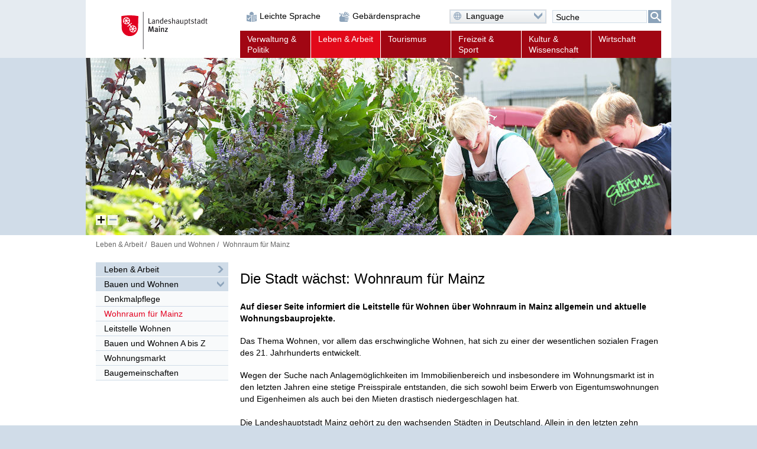

--- FILE ---
content_type: text/javascript
request_url: https://www.mainz.de/WEB-IES/scriptlib/external/slick/slick.init.js
body_size: 1205
content:
$(document).ready(function(){
  $('.SP-teaserslider').slick({
  dots: false,
  infinite: true,
  speed: 300,
  slidesToShow: 3,
  slidesToScroll: 1,
  autoplay: true,
  autoplaySpeed: 5000,
  responsive: [
    {
      breakpoint: 1024,
      settings: {
        slidesToShow: 3
      }
    },
    {
      breakpoint: 768,
      settings: {
        slidesToShow: 2
      }
    },
    {
      breakpoint: 480,
      settings: {
        slidesToShow: 1
      }
    }
    // You can unslick at a given breakpoint now by adding:
    // settings: "unslick"
    // instead of a settings object
  ],
    prevArrow: '<button style="display: inline-block;" type="button" aria-disabled="false" data-role="none" class="SP-TeaserSlider__prev slick-prev"><i class="SPi-previous"></i><span class="acc">vorherige</span></button>',
    nextArrow: '<button style="display: inline-block;" type="button" aria-disabled="false" data-role="none" class="SP-TeaserSlider__next slick-next"><i class="SPi-next"></i><span class="acc">nächste</span></button>',
    customPaging: function(slider, i) {
      return $('<button type="button" aria-disabled="false" data-role="none" role="button" aria-required="false" tabindex="0" class="SP-TeaserSlider__jumper-button"/>').text(i + 1);
    }
  });
});

--- FILE ---
content_type: text/javascript
request_url: https://www.mainz.de/WEB-IES/scriptlib/grid/ies.infp.lib.grid.css/Grid.js
body_size: 1920
content:
/**
 * Funktionalitäten für Grids
 * @class SP.Grid
 * @package SP
 */

SP.Class.define('SP.Grid', {

	/**
	 * Äußerer Rahmen des Grid-Elements
	 * @type {HTMLElement}
	 * @private
	 */
	_el: null,


	/**
	 * @constructor
	 * @param {String} id HTML-Id des HTML-Elements
	 */
	init: function (id) {
		this._el = document.getElementById(id);
	},


	/**
	 * Stellt für alle Elemente in einer Zeile die selbe Höhe ein
	 */
	equalize: function (offset) {
		var el = this._el,
		    lines = [], tmpLines = [],
		    me = this;

		/* Markup-Zeilen finden */
		if (SP.DomUtils.hasClass(el, 'SP-grid-line')) {
			tmpLines.push(el);
		} else {
			for (var i in el.childNodes) {
				tmpLines.push(el[i]);
			}
		}

		/* virtuelle (durch Breakpoints entstandene) Zeilen finden */
		for (var i in tmpLines) {
			var cols = tmpLines[i].querySelectorAll('.SP-grid-col'),
				lastOffsetTop = 0,
				offsetTop = 0,
				lastCount = 0;
			for (var j=0; j<cols.length; j++) {
				cols[j].style.height = '';
				offsetTop = cols[j].offsetTop;
				if (i > lastCount || offsetTop > lastOffsetTop || (i == 0 && j == 0)) {
					lines[lines.length] = [];
				}
				lines[(lines.length - 1)].push(cols[j]);
				lastOffsetTop = offsetTop;
			}
			lastCount = i;
		}

		/* Höhenberechnung und -setzung pro Zeile durchführen */
		for (var i in lines) {
			var cols = lines[i],
			    maxHeight = 0;
			for (var j=0; j<cols.length; j++) {
				if (cols[j].offsetHeight > maxHeight) {
					maxHeight = cols[j].offsetHeight - offset;
				}
			}
			for (var j=0; j<cols.length; j++) {
                                try {
        				cols[j].style.height = maxHeight + 'px';
                                } catch (e) { }
			}
		}


		/* Berechnung in Intervallen checken, um Fensteränderungen zu erkennen */
		var timeout = null;
		window.onresize = function () {
			clearTimeout(timeout);
			timeout = setTimeout(function () {
				me.equalize();
			}, 50);
		}
	}
});